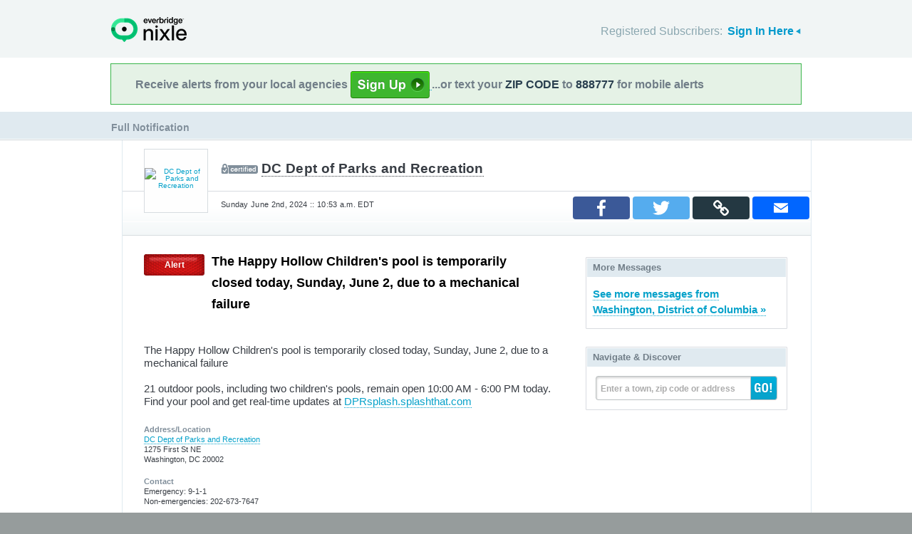

--- FILE ---
content_type: application/javascript
request_url: https://nixle.us/static/Citizen-25_02_1/js/alert.js
body_size: 872
content:
if(typeof NIXLE=="undefined"||!NIXLE){var NIXLE={};}
if(typeof NIXLE.dom=="undefined"||!NIXLE.dom){NIXLE.dom={};}

NIXLE.dom.alert={
    photobox:$('#content div.photos'),
    header:$('#fullpubhd')
}

NIXLE.alert={
    photos:{
        slidepos:0,
        slidecount:1,
        makeFooter:function(){
            var footer = '<div class="ft"><a class="prev" id="slidePrev" href="">&laquo; Previous</a><a class="next" id="slideNext" href="">Next &raquo;</a><p>Image <span>1</span> of '+piccount+'</p></div>';
            NIXLE.dom.alert.photobox.append(footer);
            NIXLE.dom.alert.photobox.find('.ft').css('margin-top',(NIXLE.alert.photos.photoheight+'px'));
            NIXLE.alert.photos.counter=NIXLE.dom.alert.photobox.find('.ft span');
            $('#slidePrev').on("click", NIXLE.alert.photos.prev);
            $('#slideNext').on("click", NIXLE.alert.photos.next);
        },
        fixImageAlignment:function(){
            NIXLE.dom.alert.slides.each(function(){
                var $$ = $(this), $img = $$.find('img'), $ht = $img.height();
                $img.css('padding-top',((NIXLE.alert.photos.photoheight-$ht-40)/2)+'px');
            });
        },
        slide:function(dist){
            var pos = NIXLE.alert.photos.slidepos,
                max = NIXLE.alert.photos.slidemax,
                newpos = pos+dist;
            if(newpos > 0){newpos = -(NIXLE.alert.photos.photowidth*(piccount-1));}
                else if(newpos < max){newpos = 0;}
            NIXLE.dom.alert.photostrip.animate({'left':newpos+'px'},300);
            NIXLE.alert.photos.slidepos=newpos;
            NIXLE.alert.photos.counter.html((newpos/-NIXLE.alert.photos.photowidth)+1);
        },
        next:function(e){e.preventDefault();NIXLE.alert.photos.slide(-NIXLE.alert.photos.photowidth);},
        prev:function(e){e.preventDefault();NIXLE.alert.photos.slide(NIXLE.alert.photos.photowidth)},
        init:function(){
            if(NIXLE.dom.alert.photobox.length){
                NIXLE.dom.alert.slides = $('#photostrip li');
                piccount = NIXLE.dom.alert.slides.length;
                if(piccount>1){
                    NIXLE.dom.alert.photostrip = $('#photostrip');
                    this.photowidth = NIXLE.dom.alert.slides.first().width();
                    NIXLE.dom.alert.slides.css('float','left');
                    var stripwidth = (piccount * NIXLE.alert.photos.photowidth)+'px';
                    NIXLE.dom.alert.photostrip.css({'position':'absolute','top':0,'left':0,'z-index':0,'width':stripwidth});
                    this.photoheight = NIXLE.dom.alert.photostrip.height();
                    this.slidemax = -NIXLE.alert.photos.photowidth*(piccount-1);
                    this.makeFooter();
                    this.fixImageAlignment();
                }            
            }
        }
    },
    abuse:{
        report:function(e){
            e.preventDefault();
            var a={
                cancel:true,
                formheader:'<h2>Are you sure you want to report this alert as abuse?</h2>',
                text:'If so, we\'ll review it and make a decision as to this alert\'s appropriateness.',
                button:'Report this alert',
                okfunc:function(){
                    NIXLE.dom.alert.abuselink.html('Reporting&hellip;');
                    $.ajax({
                        success:function(d){
                            NIXLE.nixle.addMessage(d.toString(), 'success');
                            var $p = NIXLE.dom.alert.abuselink.parent('p');
                            NIXLE.dom.alert.abuselink.off().remove();
                            $p.html('Reported!');
                        },
                        error:function(d){
                            NIXLE.nixle.addMessage('That didn\'t work out. Please try reporting that publication again.', 'error');
                            NIXLE.dom.alert.abuselink.html('Report Abuse');
                        },
                        timeout:15000,
                        url:'/alert/'+aid+'/reportspam/',
                        type:'post'
                    });
                }
            }
            NIXLE.modal.create(a);
        },
        init:function(){
            if(NIXLE.dom.alert.header.is('.isCitizen')){
                NIXLE.dom.alert.header.append('<p id="fullpub_abuse"><a id="fullpub_abuselink" href="">Report Abuse</a></p>');
                NIXLE.dom.alert.abuselink = $('#fullpub_abuselink').on("click", NIXLE.alert.abuse.report);
            }
        }
    }
}

$(document).ready(function(){
    NIXLE.alert.abuse.init();
    setTimeout('NIXLE.alert.photos.init();',50);
});


--- FILE ---
content_type: application/javascript
request_url: https://nixle.us/static/Citizen-25_02_1/js/console.js
body_size: -282
content:
$(document).ready(function(){
var console = $('#console'),
    cclose = $('#console a.close');
    cclose.on("click", function(e){
        e.preventDefault();
        console.slideUp('slow',function(){ console.remove(); });
    });
});

--- FILE ---
content_type: application/javascript
request_url: https://nixle.us/static/Citizen-25_02_1/js/modal.js
body_size: 595
content:
if(typeof NIXLE=="undefined"||!NIXLE){var NIXLE={};}
if(typeof NIXLE.dom=="undefined"||!NIXLE.dom){NIXLE.dom={};}

NIXLE.modal = {
    create:function(a){
        if($('#shade').length){NIXLE.modal.cancel();}
        var actions = {
            url: a.url || false,
            modalclass: a.modalclass || false,
            button: a.button || 'Okay',
            cancel: a.cancel || false,
            canceltext: a.canceltext || 'Cancel',
            form: a.form || '',
            text: a.text || 'Are you sure?',
            action: a.action || false,
            formheader: a.formheader || false,
            formitems: a.formitems || false,
            okfunc: a.okfunc || false,
            cancelfunc: a.cancelfunc || false
        }
        var tags='<div id="modal"><div class="inner">';
        if(actions.url){
            tags += '<div class="loading"></div>';
        }else{
            tags +='<form';
            if(actions.action){ tags += ' method="post" action="'+actions.action+'"'; }
            tags += '>';
            if(actions.formheader){ tags += actions.formheader; }
            if(actions.formitems){ tags += '<ol>'+actions.formitems; }
                else{ tags += '<p>'+actions.text+'</p><ol>'; }
            tags += '<li class="actions"><button type="submit"><span>'+actions.button+'</span></button>'+(actions.cancel?'<a href="" id="modalCancel">'+actions.canceltext+'</a>':'')+'</li></ol></form>';
        }
        tags +='</div></div><div id="shade"></div>';
        $('body').append(tags);
        NIXLE.dom.modal={
            box:        $('#modal'),
            inner:      $('#modal .inner'),
            shade:      $('#shade'),
            button:     $('#modal button'),
            form:       actions.form,
            okfunc:     actions.okfunc,
            cancelfunc: actions.cancelfunc
        };

        // position the modal on the page
        var winWidth = $(window).width()
        var modWidth = NIXLE.dom.modal.box.width()
        var leftPos = (winWidth-modWidth)/2
        NIXLE.dom.modal.box.css('left',leftPos)

        if(actions.url){
            NIXLE.dom.modal.inner.load(actions.url, function(){
                if(actions.cancel){
                    NIXLE.modal.cancelevent();
                }
                $('#modal button').on("focus");
            })
        }else{
            if(actions.cancel){
                NIXLE.modal.cancelevent();
            }
            NIXLE.dom.modal.button.on("focus");
        }
        if(actions.modalclass){NIXLE.dom.modal.shade.addClass(actions.modalclass);}

        if(!actions.action){NIXLE.dom.modal.button.on("click", NIXLE.modal.ok);}
        $(document).on("keypress", NIXLE.modal.escape);
        NIXLE.dom.modal.shade.on("click", function(e){ // close the window without any function being called
            if($(e.target).is('#shade')){
               NIXLE.dom.modal.cancelfunc = false;
               NIXLE.modal.cancel();
            }
        });
        NIXLE.modal.lameshade();
    },
    cancelevent:function(){
        NIXLE.dom.modal.cancel = $('#modalCancel');
        NIXLE.dom.modal.cancel.on("click", NIXLE.modal.cancel);
    },
    cancel:function(e){
        if(e){e.preventDefault();}
        $(document).off('keypress', NIXLE.modal.escape);
        NIXLE.dom.modal.shade.remove();
        NIXLE.dom.modal.box.remove();
        if(NIXLE.dom.modal.cancelfunc){ NIXLE.dom.modal.cancelfunc(); }
        return false;
    },
    ok:function(e){
        if(NIXLE.dom.modal.form){ NIXLE.dom.modal.form.off().trigger("submit"); }
        else if(NIXLE.dom.modal.okfunc) { NIXLE.dom.modal.cancelfunc=false; NIXLE.modal.cancel(); NIXLE.dom.modal.okfunc(); }
        else{ NIXLE.modal.cancel(); }
        return false;
    },
    escape:function(e){
        if(e.keyCode == '27'){NIXLE.modal.cancel();}
    },
    lameshade:function(){
    }
}